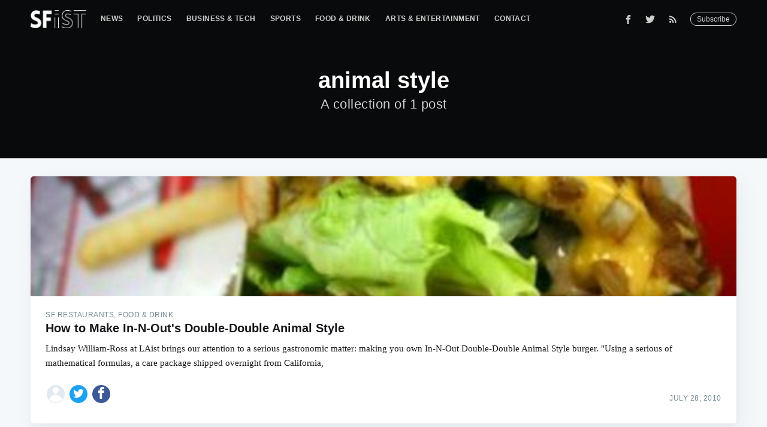

--- FILE ---
content_type: text/html; charset=utf-8
request_url: https://sfist.com/animal-style/
body_size: 5593
content:
<!DOCTYPE html>
<html lang="en">
<head>

    <meta charset="utf-8" />
    <meta http-equiv="X-UA-Compatible" content="IE=edge" />

    <title>animal style - SFist - San Francisco News, Restaurants, Events, &amp; Sports</title>
    <meta name="HandheldFriendly" content="True" />
    <meta name="viewport" content="width=device-width, initial-scale=1.0" />

    <link rel="stylesheet" type="text/css" href="/assets/built/screen.css?v=fb07fa5c9c" />

    <link rel="shortcut icon" href="/favicon.png" type="image/png" />
    <link rel="canonical" href="https://sfist.com/animal-style/" />
    <meta name="referrer" content="no-referrer-when-downgrade" />
    
    <meta property="og:site_name" content="SFist - San Francisco News, Restaurants, Events, &amp; Sports" />
    <meta property="og:type" content="website" />
    <meta property="og:title" content="animal style - SFist - San Francisco News, Restaurants, Events, &amp; Sports" />
    <meta property="og:url" content="https://sfist.com/animal-style/" />
    <meta property="article:modified_time" content="2018-12-27T02:02:58.000Z" />
    <meta property="article:publisher" content="https://www.facebook.com/sfistdotcom" />
    <meta name="twitter:card" content="summary" />
    <meta name="twitter:title" content="animal style - SFist - San Francisco News, Restaurants, Events, &amp; Sports" />
    <meta name="twitter:url" content="https://sfist.com/animal-style/" />
    <meta name="twitter:site" content="@SFist" />
    
    <script type="application/ld+json">
{
    "@context": "https://schema.org",
    "@type": "Series",
    "publisher": {
        "@type": "Organization",
        "name": "SFist - San Francisco News, Restaurants, Events, &amp; Sports",
        "logo": "https://img.sfist.com/2019/01/SFist_Logo_White.png"
    },
    "url": "https://sfist.com/animal-style/",
    "name": "animal style",
    "mainEntityOfPage": {
        "@type": "WebPage",
        "@id": "https://sfist.com/"
    }
}
    </script>

    <script src="/public/ghost-sdk.min.js?v=fb07fa5c9c"></script>
<script>
ghost.init({
	clientId: "ghost-frontend",
	clientSecret: "40953c14871a"
});
</script>
    <meta name="generator" content="Ghost 2.12" />
    <link rel="alternate" type="application/rss+xml" title="SFist - San Francisco News, Restaurants, Events, &amp; Sports" href="https://sfist.com/rss/" />
    <!-- Global site tag (gtag.js) - Google Analytics -->
<script async src="https://www.googletagmanager.com/gtag/js?id=GA_TRACKING_ID"></script>
<script>
  window.dataLayer = window.dataLayer || [];
  function gtag(){dataLayer.push(arguments);}
  gtag('js', new Date());

  gtag('config', 'UA-131504173-1');
  gtag('config', 'AW-1025799952');
   
 
  window.googletag = window.googletag || {cmd: []};  
  googletag.cmd.push(function() {
     googletag.enableServices();
  });
</script>
<!-- Quantcast Tag -->
<script type="text/javascript">
var _qevents = _qevents || [];

(function() {
var elem = document.createElement('script');
elem.src = (document.location.protocol == "https:" ? "https://secure" : "http://edge") + ".quantserve.com/quant.js";
elem.async = true;
elem.type = "text/javascript";
var scpt = document.getElementsByTagName('script')[0];
scpt.parentNode.insertBefore(elem, scpt);
})();

_qevents.push({
qacct:"p-5Puun5Zu3vcW4"
});
</script>

<noscript>
<div style="display:none;">
<img src="//pixel.quantserve.com/pixel/p-5Puun5Zu3vcW4.gif" border="0" height="1" width="1" alt="Quantcast"/>
</div>
</noscript>
<!-- End Quantcast tag -->
<!-- <script type="text/javascript">
    (function(){
        var bsa_optimize=document.createElement('script');
        bsa_optimize.type='text/javascript';
        bsa_optimize.async=true;
        bsa_optimize.src='https://cdn4.buysellads.net/pub/sfist.js?'+(new Date()-new Date()%600000);
        (document.getElementsByTagName('head')[0]||document.getElementsByTagName('body')[0]).appendChild(bsa_optimize);
    })(); 
</script> -->
<!-- Google Tag Manager -->
<script>(function(w,d,s,l,i){w[l]=w[l]||[];w[l].push({'gtm.start':
new Date().getTime(),event:'gtm.js'});var f=d.getElementsByTagName(s)[0],
j=d.createElement(s),dl=l!='dataLayer'?'&l='+l:'';j.async=true;j.src=
'https://www.googletagmanager.com/gtm.js?id='+i+dl;f.parentNode.insertBefore(j,f);
})(window,document,'script','dataLayer','GTM-NRWJTR7');</script>
<!-- End Google Tag Manager -->

<!-- Mediavine Wrapper -->
<script type="text/javascript" async="async" data-noptimize="1" data-cfasync="false" src="//scripts.pubnation.com/tags/b75787be-f8e5-4806-a168-6dc96968c471.js"></script>
<meta http-equiv="Content-Security-Policy" content="block-all-mixed-content" />
<!-- END Mediavine Wrapper--> 

<script defer data-domain="sfist.com" data-api="https://trusty-shovel-1234.paul-f22.workers.dev/trusty-bucket/event" src="https://trusty-shovel-1234.paul-f22.workers.dev/trusty-shovel/script.outbound-links.js"></script>
    <script async src="https://securepubads.g.doubleclick.net/tag/js/gpt.js"></script>
    <script>
      window.googletag = window.googletag || {cmd: []};
      googletag.cmd.push(function() {
        googletag.defineSlot('/21697107047/sfist_vslider', [1, 1], 'sfist_vslider').addService(googletag.pubads());
        googletag.pubads().enableSingleRequest();
        googletag.pubads().collapseEmptyDivs();
        googletag.enableServices();
      });
    </script>
</head>
<body class="tag-template tag-animal-style">

    <div class="site-wrapper">

	<!-- /21697107047/sfist_vslider -->
        <div id='sfist_vslider'>
          <script>
            googletag.cmd.push(function() { googletag.display('sfist_vslider'); });
          </script>
        </div>

        
<header class="site-header outer no-cover">
    <div class="inner">
        <nav class="site-nav">
    <div class="site-nav-left">
            <a class="site-nav-logo" href="https://sfist.com"><img src="https://img.sfist.com/2019/01/SFist_Logo_White.png" alt="SFist Logo" /></a>
            <ul class="nav" role="menu">
    <li class="nav-news" role="menuitem"><a href="https://sfist.com/news/">News</a></li>
    <li class="nav-politics" role="menuitem"><a href="https://sfist.com/politics/">Politics</a></li>
    <li class="nav-business-tech" role="menuitem"><a href="https://sfist.com/business-tech/">Business &amp; Tech</a></li>
    <li class="nav-sports" role="menuitem"><a href="https://sfist.com/sports/">Sports</a></li>
    <li class="nav-food-drink" role="menuitem"><a href="https://sfist.com/food/">Food &amp; Drink</a></li>
    <li class="nav-arts-entertainment" role="menuitem"><a href="https://sfist.com/arts-entertainment/">Arts &amp; Entertainment</a></li>
    <li class="nav-contact" role="menuitem"><a href="https://sfist.com/contact-us/">Contact</a></li>
</ul>

    </div>
    <div class="site-nav-right">
        <div id="nav-icon3">
          <span></span>
          <span></span>
          <span></span>
          <span></span>
        </div>
        <div class="social-links">
                <a class="social-link social-link-fb" href="https://www.facebook.com/sfistdotcom" title="Facebook" target="_blank" rel="noopener"><svg xmlns="http://www.w3.org/2000/svg" viewBox="0 0 32 32"><path d="M19 6h5V0h-5c-3.86 0-7 3.14-7 7v3H8v6h4v16h6V16h5l1-6h-6V7c0-.542.458-1 1-1z"/></svg>
</a>
                <a class="social-link social-link-tw" href="https://twitter.com/SFist" title="Twitter" target="_blank" rel="noopener"><svg xmlns="http://www.w3.org/2000/svg" viewBox="0 0 32 32"><path d="M30.063 7.313c-.813 1.125-1.75 2.125-2.875 2.938v.75c0 1.563-.188 3.125-.688 4.625a15.088 15.088 0 0 1-2.063 4.438c-.875 1.438-2 2.688-3.25 3.813a15.015 15.015 0 0 1-4.625 2.563c-1.813.688-3.75 1-5.75 1-3.25 0-6.188-.875-8.875-2.625.438.063.875.125 1.375.125 2.688 0 5.063-.875 7.188-2.5-1.25 0-2.375-.375-3.375-1.125s-1.688-1.688-2.063-2.875c.438.063.813.125 1.125.125.5 0 1-.063 1.5-.25-1.313-.25-2.438-.938-3.313-1.938a5.673 5.673 0 0 1-1.313-3.688v-.063c.813.438 1.688.688 2.625.688a5.228 5.228 0 0 1-1.875-2c-.5-.875-.688-1.813-.688-2.75 0-1.063.25-2.063.75-2.938 1.438 1.75 3.188 3.188 5.25 4.25s4.313 1.688 6.688 1.813a5.579 5.579 0 0 1 1.5-5.438c1.125-1.125 2.5-1.688 4.125-1.688s3.063.625 4.188 1.813a11.48 11.48 0 0 0 3.688-1.375c-.438 1.375-1.313 2.438-2.563 3.188 1.125-.125 2.188-.438 3.313-.875z"/></svg>
</a>
                <a class="social-link social-link-tw" href="https://feedly.com/i/subscription/feed/https://sfist.com/rss/" title="RSS" target="_blank" rel="noopener"><svg xmlns="http://www.w3.org/2000/svg" viewBox="0 0 24 24"><circle cx="6.18" cy="17.82" r="2.18"/><path d="M4 4.44v2.83c7.03 0 12.73 5.7 12.73 12.73h2.83c0-8.59-6.97-15.56-15.56-15.56zm0 5.66v2.83c3.9 0 7.07 3.17 7.07 7.07h2.83c0-5.47-4.43-9.9-9.9-9.9z"/></svg>
</a>
        </div>
            <a class="subscribe-button" href="#subscribe">Subscribe</a>
    </div>
</nav>
<div class="subnav">
    <ul>
    <a href="/news/"><li>News</li></a>
    <a href="/politics/"><li>Politics</li></a>
    <a href="/business-tech/"><li>Business &amp; Tech</li></a>
    <a href="/sports/"><li>Sports</li></a>
    <a href="/food/"><li>Food &amp; Drink</li></a>
    <a href="/arts-entertainment/"><li>Arts &amp; Entertainment</li></a>
    <a href="/contact-us/"><li>Contact</li></a>
</ul>
</div>
        <div class="site-header-content">
            <h1 class="site-title">animal style</h1>
            <h2 class="site-description">
                    A collection of 1 post
            </h2>
        </div>
    </div>
</header>

<main id="site-main" class="site-main outer">
    <div class="inner">
        <div class="post-feed">
                <article class="post-card post tag-food tag-animal-style tag-double-double tag-fast-food tag-hamburgers tag-in-n-out tag-recipe">
        <a class="post-card-image-link" href="/2010/07/28/how_to_make_in-n-outs_double_double/">
            <div class="post-card-image" style="background-image: url(https://img.sfist.com/assets_c/2010/07/in-n-out_animal_style-thumb-640xauto-532991.jpg)"></div>
        </a>
    <div class="post-card-content">
        <a class="post-card-content-link" href="/2010/07/28/how_to_make_in-n-outs_double_double/">
            <header class="post-card-header">
                    <span class="post-card-tags">SF Restaurants, Food &amp; Drink</span>
                <h2 class="post-card-title">How to Make In-N-Out&#x27;s Double-Double Animal Style </h2>
            </header>
            <section class="post-card-excerpt">
                <p>Lindsay William-Ross at LAist brings our attention to a serious gastronomic matter: making you own In-N-Out Double-Double Animal Style burger. "Using a serious of mathematical formulas, a care package shipped overnight from California,</p>
            </section>
        </a>
        <footer class="post-card-meta">

            <ul class="author-list">
                <li class="author-list-item">
                        <a href="/author/brock-keeling/" class="static-avatar author-profile-image"><svg viewBox="0 0 24 24" xmlns="http://www.w3.org/2000/svg"><g fill="none" fill-rule="evenodd"><path d="M3.513 18.998C4.749 15.504 8.082 13 12 13s7.251 2.504 8.487 5.998C18.47 21.442 15.417 23 12 23s-6.47-1.558-8.487-4.002zM12 12c2.21 0 4-2.79 4-5s-1.79-4-4-4-4 1.79-4 4 1.79 5 4 5z" fill="#FFF"/></g></svg>
</a>
                        <a href="https://twitter.com/share?text=How%20to%20Make%20In-N-Out's%20Double-Double%20Animal%20Style%20&amp;url=https://sfist.com/2010/07/28/how_to_make_in-n-outs_double_double/" onclick="window.open(this.href, 'twitter-share', 'width=580, height=296'); return false;" title="Share on Twitter" aria-label="Share on Twitter" tabindex="-1" class="static-avatar twitter-svg">
                            <svg xmlns="http://www.w3.org/2000/svg" viewBox="0 0 32 32"><path d="M30.063 7.313c-.813 1.125-1.75 2.125-2.875 2.938v.75c0 1.563-.188 3.125-.688 4.625a15.088 15.088 0 0 1-2.063 4.438c-.875 1.438-2 2.688-3.25 3.813a15.015 15.015 0 0 1-4.625 2.563c-1.813.688-3.75 1-5.75 1-3.25 0-6.188-.875-8.875-2.625.438.063.875.125 1.375.125 2.688 0 5.063-.875 7.188-2.5-1.25 0-2.375-.375-3.375-1.125s-1.688-1.688-2.063-2.875c.438.063.813.125 1.125.125.5 0 1-.063 1.5-.25-1.313-.25-2.438-.938-3.313-1.938a5.673 5.673 0 0 1-1.313-3.688v-.063c.813.438 1.688.688 2.625.688a5.228 5.228 0 0 1-1.875-2c-.5-.875-.688-1.813-.688-2.75 0-1.063.25-2.063.75-2.938 1.438 1.75 3.188 3.188 5.25 4.25s4.313 1.688 6.688 1.813a5.579 5.579 0 0 1 1.5-5.438c1.125-1.125 2.5-1.688 4.125-1.688s3.063.625 4.188 1.813a11.48 11.48 0 0 0 3.688-1.375c-.438 1.375-1.313 2.438-2.563 3.188 1.125-.125 2.188-.438 3.313-.875z"/></svg>
                        </a>
                        <a href="https://www.facebook.com/sharer/sharer.php?u=https://sfist.com/2010/07/28/how_to_make_in-n-outs_double_double/" onclick="window.open(this.href,'facebook-share', 'width=580, height=296'); return false;" title="Share on Facebook" aria-label="Share on Facebook" tabindex="-1" class="static-avatar facebook-svg">
                            <svg xmlns="http://www.w3.org/2000/svg" viewBox="0 0 32 32"><path d="M19 6h5V0h-5c-3.86 0-7 3.14-7 7v3H8v6h4v16h6V16h5l1-6h-6V7c0-.542.458-1 1-1z"/></svg>
                        </a>
                </li>
                
            </ul>

            <time class="reading-time" datetime="2010-07-28">July 28, 2010</time>

        </footer>
    </div>
</article>
        </div>
    </div>
</main>


        <footer class="site-footer outer">
            <div class="site-footer-content inner">
                <section class="copyright"><a href="https://sfist.com">SFist</a> &copy; 2026 &bull; <a href="/jobs-in-sf/">SFist Jobs</a> &bull; <a href="/best-of-san-francisco/">Best of San Francisco</a><br><a href="/privacy-policy/">Privacy Policy</a></section>
                <nav class="site-footer-nav">
                    <a href="https://sfist.com">Latest Posts</a>
                    <a href="https://www.facebook.com/sfistdotcom" target="_blank" rel="noopener">Facebook</a>
                    <a href="https://twitter.com/SFist" target="_blank" rel="noopener">Twitter</a>
                </nav>
            </div>
        </footer>

    </div>

    <div id="subscribe" class="subscribe-overlay">
        <a class="subscribe-overlay-close" href="#"></a>
        <div class="subscribe-overlay-content">
                <img class="subscribe-overlay-logo" src="https://img.sfist.com/2019/01/SFist_Logo_White.png" alt="SFist - San Francisco News, Restaurants, Events, &amp; Sports" />
            <h1 class="subscribe-overlay-title">Subscribe to SFist - San Francisco News, Restaurants, Events, &amp; Sports</h1>
            <p class="subscribe-overlay-description">Stay up to date! Get all the latest &amp; greatest posts delivered straight to your inbox</p>
            <form method="post" action="/subscribe/" id="" class="">
    <input class="confirm" type="hidden" name="confirm"  /><input class="location" type="hidden" name="location"  /><input class="referrer" type="hidden" name="referrer"  />

    <div class="form-group">
        <input class="subscribe-email" type="email" name="email" placeholder="youremail@example.com" />
    </div>
    <button id="" class="" type="submit"><span>Subscribe</span></button>
    
<script>
    (function(g,h,o,s,t){
        var buster = function(b,m) {
            h[o]('input.'+b).forEach(function (i) {
                i.value=i.value || m;
            });
        };
        buster('location', g.location.href);
        buster('referrer', h.referrer);
    })(window,document,'querySelectorAll','value');
</script>

</form>


        </div>
    </div>

    <script>
        var images = document.querySelectorAll('.kg-gallery-image img');
        images.forEach(function (image) {
            var container = image.closest('.kg-gallery-image');
            var width = image.attributes.width.value;
            var height = image.attributes.height.value;
            var ratio = width / height;
            container.style.flex = ratio + ' 1 0%';
        })
    </script>


    <script
        src="https://code.jquery.com/jquery-3.2.1.min.js"
        integrity="sha256-hwg4gsxgFZhOsEEamdOYGBf13FyQuiTwlAQgxVSNgt4="
        crossorigin="anonymous">
    </script>
    <script type="text/javascript" src="/assets/built/jquery.fitvids.js?v=fb07fa5c9c"></script>

    <script>
        // maxPages is a global variable that is needed to determine
        // if we need to load more pages for the infinitescroll, or if
        // we reached the last page already.
        var maxPages = parseInt('1');
    </script>
    <script src="/assets/built/infinitescroll.js?v=fb07fa5c9c"></script>

    <script>

// NOTE: Scroll performance is poor in Safari
// - this appears to be due to the events firing much more slowly in Safari.
//   Dropping the scroll event and using only a raf loop results in smoother
//   scrolling but continuous processing even when not scrolling
$(document).ready(function () {
    // Start fitVids
    var $postContent = $(".post-full-content");
    $postContent.fitVids();
    // End fitVids

    var progressBar = document.querySelector('#reading-progress');
    var header = document.querySelector('.floating-header');
    var title = document.querySelector('.post-full-title');

    var lastScrollY = window.scrollY;
    var lastWindowHeight = window.innerHeight;
    var lastDocumentHeight = $(document).height();
    var ticking = false;

    function onScroll() {
        lastScrollY = window.scrollY;
        requestTick();
    }

    function onResize() {
        lastWindowHeight = window.innerHeight;
        lastDocumentHeight = $(document).height();
        requestTick();
    }

    function requestTick() {
        if (!ticking) {
            requestAnimationFrame(update);
        }
        ticking = true;
    }

    function update() {
        var trigger = title.getBoundingClientRect().top + window.scrollY;
        var triggerOffset = title.offsetHeight + 35;
        var progressMax = lastDocumentHeight - lastWindowHeight;

        // show/hide floating header
        if (lastScrollY >= trigger + triggerOffset) {
            header.classList.add('floating-active');
        } else {
            header.classList.remove('floating-active');
        }

        progressBar.setAttribute('max', progressMax);
        progressBar.setAttribute('value', lastScrollY);

        ticking = false;
    }

    window.addEventListener('scroll', onScroll, {passive: true});
    window.addEventListener('resize', onResize, false);

    update();

});
</script>

<script>

// NOTE: Scroll performance is poor in Safari
// - this appears to be due to the events firing much more slowly in Safari.
//   Dropping the scroll event and using only a raf loop results in smoother
//   scrolling but continuous processing even when not scrolling
$(document).ready(function () {
    // Start fitVids
    var $postContent = $(".post-full-content");
    $postContent.fitVids();
    // End fitVids

    var progressBar = document.querySelector('#reading-progress');
    var header = document.querySelector('.floating-header');
    var title = document.querySelector('.post-full-title');

    var lastScrollY = window.scrollY;
    var lastWindowHeight = window.innerHeight;
    var lastDocumentHeight = $(document).height();
    var ticking = false;

    function onScroll() {
        lastScrollY = window.scrollY;
        requestTick();
    }

    function onResize() {
        lastWindowHeight = window.innerHeight;
        lastDocumentHeight = $(document).height();
        requestTick();
    }

    function requestTick() {
        if (!ticking) {
            requestAnimationFrame(update);
        }
        ticking = true;
    }

    function update() {
        var trigger = title.getBoundingClientRect().top + window.scrollY;
        var triggerOffset = title.offsetHeight + 35;
        var progressMax = lastDocumentHeight - lastWindowHeight;

        // show/hide floating header
        if (lastScrollY >= trigger + triggerOffset) {
            header.classList.add('floating-active');
        } else {
            header.classList.remove('floating-active');
        }

        progressBar.setAttribute('max', progressMax);
        progressBar.setAttribute('value', lastScrollY);

        ticking = false;
    }

    window.addEventListener('scroll', onScroll, {passive: true});
    window.addEventListener('resize', onResize, false);

    update();

});
</script>


    <div id="sfist_adhesion">
</div>
<script>    
    $(document).ready(function(){
        $('#nav-icon3').click(function(){
            $(this).toggleClass('open');
            $('.subnav').toggleClass('open');
        });
    });
</script>

</body>
</html>


--- FILE ---
content_type: text/html; charset=utf-8
request_url: https://www.google.com/recaptcha/api2/aframe
body_size: 185
content:
<!DOCTYPE HTML><html><head><meta http-equiv="content-type" content="text/html; charset=UTF-8"></head><body><script nonce="l5cVV4qFARwT_Bbp754PQw">/** Anti-fraud and anti-abuse applications only. See google.com/recaptcha */ try{var clients={'sodar':'https://pagead2.googlesyndication.com/pagead/sodar?'};window.addEventListener("message",function(a){try{if(a.source===window.parent){var b=JSON.parse(a.data);var c=clients[b['id']];if(c){var d=document.createElement('img');d.src=c+b['params']+'&rc='+(localStorage.getItem("rc::a")?sessionStorage.getItem("rc::b"):"");window.document.body.appendChild(d);sessionStorage.setItem("rc::e",parseInt(sessionStorage.getItem("rc::e")||0)+1);localStorage.setItem("rc::h",'1768813899985');}}}catch(b){}});window.parent.postMessage("_grecaptcha_ready", "*");}catch(b){}</script></body></html>